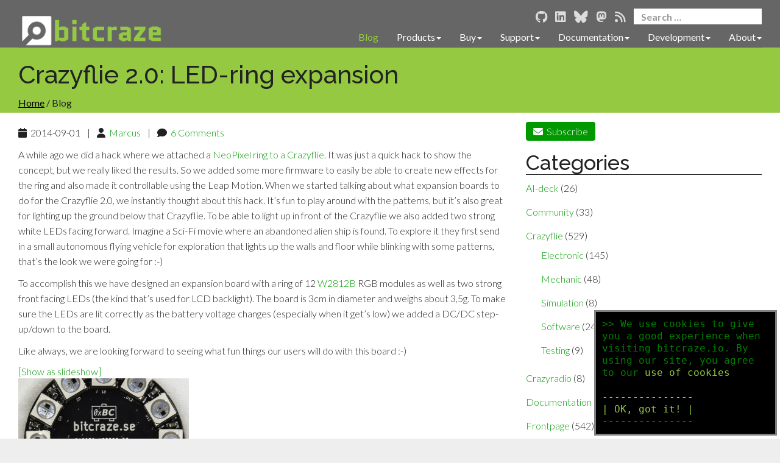

--- FILE ---
content_type: text/html; charset=UTF-8
request_url: https://www.bitcraze.io/2014/09/crazyflie-2-0-led-ring-expansion/
body_size: 12675
content:
<!DOCTYPE html>
<html lang="en">
    <head>
    <meta http-equiv="Content-Type" content="text/html; charset=utf-8"/>
    <meta name="viewport" content="width=device-width, initial-scale=1">
    
    <link rel="alternate" type="application/rss+xml" title="Bitcraze » Feed" href="/feed/" data-proofer-ignore>
    <link rel="alternate" type="application/rss+xml" title="Bitcraze » Comments Feed" href="/comments/feed/" data-proofer-ignore>
    <!-- Load KaTeX CSS. Note this must match the version of katex in the docker-web-builder -->
    <link rel="stylesheet" href="https://cdnjs.cloudflare.com/ajax/libs/KaTeX/0.13.3/katex.min.css" type='text/css' media='all'>
    <link rel='stylesheet' href='/css/kraken.css?t=20260114-090400' type='text/css' media='all' />
    <link rel='stylesheet' href='https://fonts.googleapis.com/css?family=Lato:300,400,700|Raleway:400,300,500,600,700|Droid Sans:300,400,700;' type='text/css' media='screen' />
    <link rel="stylesheet" href="https://cdnjs.cloudflare.com/ajax/libs/font-awesome/6.5.2/css/all.min.css">

    <script src="https://code.jquery.com/jquery-2.1.4.min.js"></script>
    <script type='text/javascript' src='/js/jquery.smooth-scroll.min.js'></script>

    <script type='text/javascript' src='/js/cookiepopup.js?t=20260114-090400'></script>
    <script type='text/javascript' src='/js/kraken.js?t=20260114-090400'></script>
    <script>
        window.addEventListener("DOMContentLoaded", function(){
            cookiepopup.start();
        });
    </script>

    <script type='text/javascript' src='/javascripts/bootstrap.min.js'></script>
    <meta name='robots' content='max-image-preview:large' />
<link rel="alternate" type="application/rss+xml" title="Bitcraze &raquo; Crazyflie 2.0: LED-ring expansion Comments Feed" href="https://www.bitcraze.io/2014/09/crazyflie-2-0-led-ring-expansion/feed/" />
<script type="text/javascript">
/* <![CDATA[ */
window._wpemojiSettings = {"baseUrl":"https:\/\/s.w.org\/images\/core\/emoji\/14.0.0\/72x72\/","ext":".png","svgUrl":"https:\/\/s.w.org\/images\/core\/emoji\/14.0.0\/svg\/","svgExt":".svg","source":{"concatemoji":"https:\/\/www.bitcraze.io\/wp\/wp-includes\/js\/wp-emoji-release.min.js?ver=6.4.3"}};
/*! This file is auto-generated */
!function(i,n){var o,s,e;function c(e){try{var t={supportTests:e,timestamp:(new Date).valueOf()};sessionStorage.setItem(o,JSON.stringify(t))}catch(e){}}function p(e,t,n){e.clearRect(0,0,e.canvas.width,e.canvas.height),e.fillText(t,0,0);var t=new Uint32Array(e.getImageData(0,0,e.canvas.width,e.canvas.height).data),r=(e.clearRect(0,0,e.canvas.width,e.canvas.height),e.fillText(n,0,0),new Uint32Array(e.getImageData(0,0,e.canvas.width,e.canvas.height).data));return t.every(function(e,t){return e===r[t]})}function u(e,t,n){switch(t){case"flag":return n(e,"\ud83c\udff3\ufe0f\u200d\u26a7\ufe0f","\ud83c\udff3\ufe0f\u200b\u26a7\ufe0f")?!1:!n(e,"\ud83c\uddfa\ud83c\uddf3","\ud83c\uddfa\u200b\ud83c\uddf3")&&!n(e,"\ud83c\udff4\udb40\udc67\udb40\udc62\udb40\udc65\udb40\udc6e\udb40\udc67\udb40\udc7f","\ud83c\udff4\u200b\udb40\udc67\u200b\udb40\udc62\u200b\udb40\udc65\u200b\udb40\udc6e\u200b\udb40\udc67\u200b\udb40\udc7f");case"emoji":return!n(e,"\ud83e\udef1\ud83c\udffb\u200d\ud83e\udef2\ud83c\udfff","\ud83e\udef1\ud83c\udffb\u200b\ud83e\udef2\ud83c\udfff")}return!1}function f(e,t,n){var r="undefined"!=typeof WorkerGlobalScope&&self instanceof WorkerGlobalScope?new OffscreenCanvas(300,150):i.createElement("canvas"),a=r.getContext("2d",{willReadFrequently:!0}),o=(a.textBaseline="top",a.font="600 32px Arial",{});return e.forEach(function(e){o[e]=t(a,e,n)}),o}function t(e){var t=i.createElement("script");t.src=e,t.defer=!0,i.head.appendChild(t)}"undefined"!=typeof Promise&&(o="wpEmojiSettingsSupports",s=["flag","emoji"],n.supports={everything:!0,everythingExceptFlag:!0},e=new Promise(function(e){i.addEventListener("DOMContentLoaded",e,{once:!0})}),new Promise(function(t){var n=function(){try{var e=JSON.parse(sessionStorage.getItem(o));if("object"==typeof e&&"number"==typeof e.timestamp&&(new Date).valueOf()<e.timestamp+604800&&"object"==typeof e.supportTests)return e.supportTests}catch(e){}return null}();if(!n){if("undefined"!=typeof Worker&&"undefined"!=typeof OffscreenCanvas&&"undefined"!=typeof URL&&URL.createObjectURL&&"undefined"!=typeof Blob)try{var e="postMessage("+f.toString()+"("+[JSON.stringify(s),u.toString(),p.toString()].join(",")+"));",r=new Blob([e],{type:"text/javascript"}),a=new Worker(URL.createObjectURL(r),{name:"wpTestEmojiSupports"});return void(a.onmessage=function(e){c(n=e.data),a.terminate(),t(n)})}catch(e){}c(n=f(s,u,p))}t(n)}).then(function(e){for(var t in e)n.supports[t]=e[t],n.supports.everything=n.supports.everything&&n.supports[t],"flag"!==t&&(n.supports.everythingExceptFlag=n.supports.everythingExceptFlag&&n.supports[t]);n.supports.everythingExceptFlag=n.supports.everythingExceptFlag&&!n.supports.flag,n.DOMReady=!1,n.readyCallback=function(){n.DOMReady=!0}}).then(function(){return e}).then(function(){var e;n.supports.everything||(n.readyCallback(),(e=n.source||{}).concatemoji?t(e.concatemoji):e.wpemoji&&e.twemoji&&(t(e.twemoji),t(e.wpemoji)))}))}((window,document),window._wpemojiSettings);
/* ]]> */
</script>
<style id='wp-emoji-styles-inline-css' type='text/css'>

	img.wp-smiley, img.emoji {
		display: inline !important;
		border: none !important;
		box-shadow: none !important;
		height: 1em !important;
		width: 1em !important;
		margin: 0 0.07em !important;
		vertical-align: -0.1em !important;
		background: none !important;
		padding: 0 !important;
	}
</style>
<link rel='stylesheet' id='wp-block-library-css' href='https://www.bitcraze.io/wp/wp-includes/css/dist/block-library/style.min.css?ver=6.4.3' type='text/css' media='all' />
<style id='classic-theme-styles-inline-css' type='text/css'>
/*! This file is auto-generated */
.wp-block-button__link{color:#fff;background-color:#32373c;border-radius:9999px;box-shadow:none;text-decoration:none;padding:calc(.667em + 2px) calc(1.333em + 2px);font-size:1.125em}.wp-block-file__button{background:#32373c;color:#fff;text-decoration:none}
</style>
<style id='global-styles-inline-css' type='text/css'>
body{--wp--preset--color--black: #000000;--wp--preset--color--cyan-bluish-gray: #abb8c3;--wp--preset--color--white: #ffffff;--wp--preset--color--pale-pink: #f78da7;--wp--preset--color--vivid-red: #cf2e2e;--wp--preset--color--luminous-vivid-orange: #ff6900;--wp--preset--color--luminous-vivid-amber: #fcb900;--wp--preset--color--light-green-cyan: #7bdcb5;--wp--preset--color--vivid-green-cyan: #00d084;--wp--preset--color--pale-cyan-blue: #8ed1fc;--wp--preset--color--vivid-cyan-blue: #0693e3;--wp--preset--color--vivid-purple: #9b51e0;--wp--preset--gradient--vivid-cyan-blue-to-vivid-purple: linear-gradient(135deg,rgba(6,147,227,1) 0%,rgb(155,81,224) 100%);--wp--preset--gradient--light-green-cyan-to-vivid-green-cyan: linear-gradient(135deg,rgb(122,220,180) 0%,rgb(0,208,130) 100%);--wp--preset--gradient--luminous-vivid-amber-to-luminous-vivid-orange: linear-gradient(135deg,rgba(252,185,0,1) 0%,rgba(255,105,0,1) 100%);--wp--preset--gradient--luminous-vivid-orange-to-vivid-red: linear-gradient(135deg,rgba(255,105,0,1) 0%,rgb(207,46,46) 100%);--wp--preset--gradient--very-light-gray-to-cyan-bluish-gray: linear-gradient(135deg,rgb(238,238,238) 0%,rgb(169,184,195) 100%);--wp--preset--gradient--cool-to-warm-spectrum: linear-gradient(135deg,rgb(74,234,220) 0%,rgb(151,120,209) 20%,rgb(207,42,186) 40%,rgb(238,44,130) 60%,rgb(251,105,98) 80%,rgb(254,248,76) 100%);--wp--preset--gradient--blush-light-purple: linear-gradient(135deg,rgb(255,206,236) 0%,rgb(152,150,240) 100%);--wp--preset--gradient--blush-bordeaux: linear-gradient(135deg,rgb(254,205,165) 0%,rgb(254,45,45) 50%,rgb(107,0,62) 100%);--wp--preset--gradient--luminous-dusk: linear-gradient(135deg,rgb(255,203,112) 0%,rgb(199,81,192) 50%,rgb(65,88,208) 100%);--wp--preset--gradient--pale-ocean: linear-gradient(135deg,rgb(255,245,203) 0%,rgb(182,227,212) 50%,rgb(51,167,181) 100%);--wp--preset--gradient--electric-grass: linear-gradient(135deg,rgb(202,248,128) 0%,rgb(113,206,126) 100%);--wp--preset--gradient--midnight: linear-gradient(135deg,rgb(2,3,129) 0%,rgb(40,116,252) 100%);--wp--preset--font-size--small: 13px;--wp--preset--font-size--medium: 20px;--wp--preset--font-size--large: 36px;--wp--preset--font-size--x-large: 42px;--wp--preset--spacing--20: 0.44rem;--wp--preset--spacing--30: 0.67rem;--wp--preset--spacing--40: 1rem;--wp--preset--spacing--50: 1.5rem;--wp--preset--spacing--60: 2.25rem;--wp--preset--spacing--70: 3.38rem;--wp--preset--spacing--80: 5.06rem;--wp--preset--shadow--natural: 6px 6px 9px rgba(0, 0, 0, 0.2);--wp--preset--shadow--deep: 12px 12px 50px rgba(0, 0, 0, 0.4);--wp--preset--shadow--sharp: 6px 6px 0px rgba(0, 0, 0, 0.2);--wp--preset--shadow--outlined: 6px 6px 0px -3px rgba(255, 255, 255, 1), 6px 6px rgba(0, 0, 0, 1);--wp--preset--shadow--crisp: 6px 6px 0px rgba(0, 0, 0, 1);}:where(.is-layout-flex){gap: 0.5em;}:where(.is-layout-grid){gap: 0.5em;}body .is-layout-flow > .alignleft{float: left;margin-inline-start: 0;margin-inline-end: 2em;}body .is-layout-flow > .alignright{float: right;margin-inline-start: 2em;margin-inline-end: 0;}body .is-layout-flow > .aligncenter{margin-left: auto !important;margin-right: auto !important;}body .is-layout-constrained > .alignleft{float: left;margin-inline-start: 0;margin-inline-end: 2em;}body .is-layout-constrained > .alignright{float: right;margin-inline-start: 2em;margin-inline-end: 0;}body .is-layout-constrained > .aligncenter{margin-left: auto !important;margin-right: auto !important;}body .is-layout-constrained > :where(:not(.alignleft):not(.alignright):not(.alignfull)){max-width: var(--wp--style--global--content-size);margin-left: auto !important;margin-right: auto !important;}body .is-layout-constrained > .alignwide{max-width: var(--wp--style--global--wide-size);}body .is-layout-flex{display: flex;}body .is-layout-flex{flex-wrap: wrap;align-items: center;}body .is-layout-flex > *{margin: 0;}body .is-layout-grid{display: grid;}body .is-layout-grid > *{margin: 0;}:where(.wp-block-columns.is-layout-flex){gap: 2em;}:where(.wp-block-columns.is-layout-grid){gap: 2em;}:where(.wp-block-post-template.is-layout-flex){gap: 1.25em;}:where(.wp-block-post-template.is-layout-grid){gap: 1.25em;}.has-black-color{color: var(--wp--preset--color--black) !important;}.has-cyan-bluish-gray-color{color: var(--wp--preset--color--cyan-bluish-gray) !important;}.has-white-color{color: var(--wp--preset--color--white) !important;}.has-pale-pink-color{color: var(--wp--preset--color--pale-pink) !important;}.has-vivid-red-color{color: var(--wp--preset--color--vivid-red) !important;}.has-luminous-vivid-orange-color{color: var(--wp--preset--color--luminous-vivid-orange) !important;}.has-luminous-vivid-amber-color{color: var(--wp--preset--color--luminous-vivid-amber) !important;}.has-light-green-cyan-color{color: var(--wp--preset--color--light-green-cyan) !important;}.has-vivid-green-cyan-color{color: var(--wp--preset--color--vivid-green-cyan) !important;}.has-pale-cyan-blue-color{color: var(--wp--preset--color--pale-cyan-blue) !important;}.has-vivid-cyan-blue-color{color: var(--wp--preset--color--vivid-cyan-blue) !important;}.has-vivid-purple-color{color: var(--wp--preset--color--vivid-purple) !important;}.has-black-background-color{background-color: var(--wp--preset--color--black) !important;}.has-cyan-bluish-gray-background-color{background-color: var(--wp--preset--color--cyan-bluish-gray) !important;}.has-white-background-color{background-color: var(--wp--preset--color--white) !important;}.has-pale-pink-background-color{background-color: var(--wp--preset--color--pale-pink) !important;}.has-vivid-red-background-color{background-color: var(--wp--preset--color--vivid-red) !important;}.has-luminous-vivid-orange-background-color{background-color: var(--wp--preset--color--luminous-vivid-orange) !important;}.has-luminous-vivid-amber-background-color{background-color: var(--wp--preset--color--luminous-vivid-amber) !important;}.has-light-green-cyan-background-color{background-color: var(--wp--preset--color--light-green-cyan) !important;}.has-vivid-green-cyan-background-color{background-color: var(--wp--preset--color--vivid-green-cyan) !important;}.has-pale-cyan-blue-background-color{background-color: var(--wp--preset--color--pale-cyan-blue) !important;}.has-vivid-cyan-blue-background-color{background-color: var(--wp--preset--color--vivid-cyan-blue) !important;}.has-vivid-purple-background-color{background-color: var(--wp--preset--color--vivid-purple) !important;}.has-black-border-color{border-color: var(--wp--preset--color--black) !important;}.has-cyan-bluish-gray-border-color{border-color: var(--wp--preset--color--cyan-bluish-gray) !important;}.has-white-border-color{border-color: var(--wp--preset--color--white) !important;}.has-pale-pink-border-color{border-color: var(--wp--preset--color--pale-pink) !important;}.has-vivid-red-border-color{border-color: var(--wp--preset--color--vivid-red) !important;}.has-luminous-vivid-orange-border-color{border-color: var(--wp--preset--color--luminous-vivid-orange) !important;}.has-luminous-vivid-amber-border-color{border-color: var(--wp--preset--color--luminous-vivid-amber) !important;}.has-light-green-cyan-border-color{border-color: var(--wp--preset--color--light-green-cyan) !important;}.has-vivid-green-cyan-border-color{border-color: var(--wp--preset--color--vivid-green-cyan) !important;}.has-pale-cyan-blue-border-color{border-color: var(--wp--preset--color--pale-cyan-blue) !important;}.has-vivid-cyan-blue-border-color{border-color: var(--wp--preset--color--vivid-cyan-blue) !important;}.has-vivid-purple-border-color{border-color: var(--wp--preset--color--vivid-purple) !important;}.has-vivid-cyan-blue-to-vivid-purple-gradient-background{background: var(--wp--preset--gradient--vivid-cyan-blue-to-vivid-purple) !important;}.has-light-green-cyan-to-vivid-green-cyan-gradient-background{background: var(--wp--preset--gradient--light-green-cyan-to-vivid-green-cyan) !important;}.has-luminous-vivid-amber-to-luminous-vivid-orange-gradient-background{background: var(--wp--preset--gradient--luminous-vivid-amber-to-luminous-vivid-orange) !important;}.has-luminous-vivid-orange-to-vivid-red-gradient-background{background: var(--wp--preset--gradient--luminous-vivid-orange-to-vivid-red) !important;}.has-very-light-gray-to-cyan-bluish-gray-gradient-background{background: var(--wp--preset--gradient--very-light-gray-to-cyan-bluish-gray) !important;}.has-cool-to-warm-spectrum-gradient-background{background: var(--wp--preset--gradient--cool-to-warm-spectrum) !important;}.has-blush-light-purple-gradient-background{background: var(--wp--preset--gradient--blush-light-purple) !important;}.has-blush-bordeaux-gradient-background{background: var(--wp--preset--gradient--blush-bordeaux) !important;}.has-luminous-dusk-gradient-background{background: var(--wp--preset--gradient--luminous-dusk) !important;}.has-pale-ocean-gradient-background{background: var(--wp--preset--gradient--pale-ocean) !important;}.has-electric-grass-gradient-background{background: var(--wp--preset--gradient--electric-grass) !important;}.has-midnight-gradient-background{background: var(--wp--preset--gradient--midnight) !important;}.has-small-font-size{font-size: var(--wp--preset--font-size--small) !important;}.has-medium-font-size{font-size: var(--wp--preset--font-size--medium) !important;}.has-large-font-size{font-size: var(--wp--preset--font-size--large) !important;}.has-x-large-font-size{font-size: var(--wp--preset--font-size--x-large) !important;}
.wp-block-navigation a:where(:not(.wp-element-button)){color: inherit;}
:where(.wp-block-post-template.is-layout-flex){gap: 1.25em;}:where(.wp-block-post-template.is-layout-grid){gap: 1.25em;}
:where(.wp-block-columns.is-layout-flex){gap: 2em;}:where(.wp-block-columns.is-layout-grid){gap: 2em;}
.wp-block-pullquote{font-size: 1.5em;line-height: 1.6;}
</style>
<link rel='stylesheet' id='wp-polls-css' href='https://www.bitcraze.io/wp-content/plugins/wp-polls/polls-css.css?ver=2.77.2' type='text/css' media='all' />
<style id='wp-polls-inline-css' type='text/css'>
.wp-polls .pollbar {
	margin: 1px;
	font-size: 6px;
	line-height: 8px;
	height: 8px;
	background-image: url('https://www.bitcraze.io/wp-content/plugins/wp-polls/images/default/pollbg.gif');
	border: 1px solid #c8c8c8;
}

</style>
<link rel='stylesheet' id='banner-css-css' href='https://www.bitcraze.io/wp-content/themes/kraken/banner.css?ver=6.4.3' type='text/css' media='all' />
<link rel="https://api.w.org/" href="https://www.bitcraze.io/wp-json/" /><link rel="alternate" type="application/json" href="https://www.bitcraze.io/wp-json/wp/v2/posts/3050" /><link rel="EditURI" type="application/rsd+xml" title="RSD" href="https://www.bitcraze.io/wp/xmlrpc.php?rsd" />
<meta name="generator" content="WordPress 6.4.3" />
<link rel="canonical" href="https://www.bitcraze.io/2014/09/crazyflie-2-0-led-ring-expansion/" />
<link rel='shortlink' href='https://www.bitcraze.io/?p=3050' />
<link rel="alternate" type="application/json+oembed" href="https://www.bitcraze.io/wp-json/oembed/1.0/embed?url=https%3A%2F%2Fwww.bitcraze.io%2F2014%2F09%2Fcrazyflie-2-0-led-ring-expansion%2F" />
<link rel="alternate" type="text/xml+oembed" href="https://www.bitcraze.io/wp-json/oembed/1.0/embed?url=https%3A%2F%2Fwww.bitcraze.io%2F2014%2F09%2Fcrazyflie-2-0-led-ring-expansion%2F&#038;format=xml" />
<link rel="icon" href="https://www.bitcraze.io/wp-content/uploads/2020/05/cropped-logo-icon-for-large-sizes_512-32x32.png" sizes="32x32" />
<link rel="icon" href="https://www.bitcraze.io/wp-content/uploads/2020/05/cropped-logo-icon-for-large-sizes_512-192x192.png" sizes="192x192" />
<link rel="apple-touch-icon" href="https://www.bitcraze.io/wp-content/uploads/2020/05/cropped-logo-icon-for-large-sizes_512-180x180.png" />
<meta name="msapplication-TileImage" content="https://www.bitcraze.io/wp-content/uploads/2020/05/cropped-logo-icon-for-large-sizes_512-270x270.png" />
<title>Crazyflie 2.0: LED-ring expansion | Bitcraze</title><!-- inject wp header title end -->
</head>

    <body class="page">
        <!-- Google Tag Manager -->
<noscript><iframe src="https://www.googletagmanager.com/ns.html?id=GTM-5545JK"
height="0" width="0" style="display:none;visibility:hidden"></iframe></noscript>
<script>(function(w,d,s,l,i){w[l]=w[l]||[];w[l].push({'gtm.start':
  new Date().getTime(),event:'gtm.js'});var f=d.getElementsByTagName(s)[0],
  j=d.createElement(s),dl=l!='dataLayer'?'&l='+l:'';j.async=true;j.src=
  'https://www.googletagmanager.com/gtm.js?id='+i+dl;f.parentNode.insertBefore(j,f);
  })(window,document,'script','dataLayer','GTM-5545JK');</script>
<!-- End Google Tag Manager -->


        <div id="page" class="hfeed site">
            <div class="container-fluid navigation-fluid">
    <div class="row">
        <div class="col-md-12">
            <nav id="site-navigation" class="main-navigation"
                 role="navigation">
                <div class="navbar navbar-default navbar-static-top">
                    <div class="navbar-brand">
                        <a href="/" rel="home"> <img
                                src="/images/nav/navLogo.png"
                                alt="Bitcraze logo"
                                title="Bitcraze"/></a></div>

                    <div class="navbar-right navbar-menu-section">
                        <div class="navbar-social-search">
                            <div class="social-bar">
                                <a href="https://github.com/bitcraze"><i
                                    class="fa-brands fa-github"></i></a>
                                <a href="https://www.linkedin.com/company/bitcraze-ab/"><i
                                    class="fa-brands fa-linkedin"></i></a>
                                <a href="https://bsky.app/profile/bitcraze.io"><i
                                    class="fa-brands fa-bluesky"></i></a>
                                <a rel="me" href="https://fosstodon.org/@bitcraze"><i
                                    class="fa-brands fa-mastodon"></i></a>
                                <a href="/feed/" data-proofer-ignore><i
                                        class="fa-solid fa-rss"></i></a>
                            </div>
                            <form role="search" method="get"
                                  class="search-form form-inline"
                                  action="/">
                                <div class="form-group">
                                    <label>
                                        <span class="screen-reader-text sr-only">Search for:</span>
                                        <i class="fa-solid fa-magnifying-glass"></i>
                                        <input type="search"
                                               class="search-field form-control"
                                               placeholder="Search &hellip;"
                                               value="" name="s">
                                    </label>
                                    <input type="submit"
                                           class="search-submit btn btn-primary"
                                           value="Search">
                                </div>
                            </form>
                        </div>

                        <button type="button" class="navbar-toggle"
                                data-toggle="collapse"
                                data-target=".navbar-collapse">
                            <span class="icon-bar"></span>
                            <span class="icon-bar"></span>
                            <span class="icon-bar"></span>
                        </button>

                        <div class="navbar-collapse collapse">
    <ul id="menu-newmenuqnd" class="nav navbar-nav">
        
            

            

            <li class="menu-item active">
                
                    
                <a title="Blog" href="/blog/">Blog</a>
                
            </li>
        
            

            

            <li class="menu-item ">
                
                <a title="Products" href="#"
                   data-target="#" data-toggle="dropdown"
                   class="dropdown-toggle">Products<span class="caret"></span></a>
                    

<ul class="dropdown-menu">

  
  
  

  

  
  <li class="menu-item ">
    <a title="Crazyflie 2.1+"
       href="/products/crazyflie-2-1-plus/">Crazyflie 2.1+</a>
  </li>
  

  
  
  

  

  
  <li class="menu-item ">
    <a title="Crazyflie 2.1 Brushless"
       href="/products/crazyflie-2-1-brushless/">Crazyflie 2.1 Brushless</a>
  </li>
  

  
  
  

  

  
  <li class="menu-item ">
    <a title="Crazyflie Bolt 1.1"
       href="/products/crazyflie-bolt-1-1/">Crazyflie Bolt 1.1</a>
  </li>
  

  
  
  

  

  
  <li class="menu-item ">
    <a title="Crazyradio PA"
       href="/products/crazyradio-pa/">Crazyradio PA</a>
  </li>
  

  
  
  

  

  
  <li class="menu-item ">
    <a title="Crazyradio 2.0"
       href="/products/crazyradio-2-0/">Crazyradio 2.0</a>
  </li>
  

  
  
  

  

  
  <li class="menu-item ">
    <a title="Debug adapter kit"
       href="/products/debug-adapter-kit/">Debug adapter kit</a>
  </li>
  

  
  
  

  

  
  <li class="menu-item ">
    <a title="Battery charger"
       href="/products/battery-chg-500mA/">Battery charger</a>
  </li>
  

  
  
  

  

  
  <li class="menu-item ">
    <a title="Propellers 47-17"
       href="/products/propellers-47-17/">Propellers 47-17</a>
  </li>
  

  
  
  

  

  
  <li class="menu-item"><hr></li>
  

  
  
  

  

  
  <li class="menu-item ">
    <a title="AI deck 1.1"
       href="/products/ai-deck/">AI deck 1.1</a>
  </li>
  

  
  
  

  

  
  <li class="menu-item ">
    <a title="Color LED Deck"
       href="/products/color-led-deck/">Color LED Deck</a>
  </li>
  

  
  
  

  

  
  <li class="menu-item ">
    <a title="LED-ring deck"
       href="/products/led-ring-deck/">LED-ring deck</a>
  </li>
  

  
  
  

  

  
  <li class="menu-item ">
    <a title="Qi 1.2 charger deck"
       href="/products/qi-1_2-charger-deck/">Qi 1.2 charger deck</a>
  </li>
  

  
  
  

  

  
  <li class="menu-item ">
    <a title="Buzzer deck"
       href="/products/buzzer-deck/">Buzzer deck</a>
  </li>
  

  
  
  

  

  
  <li class="menu-item ">
    <a title="BigQuad deck"
       href="/products/bigquad-deck/">BigQuad deck</a>
  </li>
  

  
  
  

  

  
  <li class="menu-item ">
    <a title="Micro SD card deck"
       href="/products/micro-sd-card-deck/">Micro SD card deck</a>
  </li>
  

  
  
  

  

  
  <li class="menu-item ">
    <a title="Prototyping deck"
       href="/products/prototyping-deck/">Prototyping deck</a>
  </li>
  

  
  
  

  

  
  <li class="menu-item ">
    <a title="Breakout deck"
       href="/products/breakout-deck/">Breakout deck</a>
  </li>
  

  
  
  

  

  
  <li class="menu-item ">
    <a title="Z-ranger deck v2"
       href="/products/z-ranger-deck-v2/">Z-ranger deck v2</a>
  </li>
  

  
  
  

  

  
  <li class="menu-item ">
    <a title="Flow deck v2"
       href="/products/flow-deck-v2/">Flow deck v2</a>
  </li>
  

  
  
  

  

  
  <li class="menu-item ">
    <a title="Multi-ranger deck"
       href="/products/multi-ranger-deck/">Multi-ranger deck</a>
  </li>
  

  
  
  

  

  
  <li class="menu-item ">
    <a title="Active marker deck"
       href="/products/active-marker-deck/">Active marker deck</a>
  </li>
  

  
  
  

  

  
  <li class="menu-item ">
    <a title="Motion capture marker deck"
       href="/products/motion-capture-marker-deck/">Motion capture marker deck</a>
  </li>
  

  
  
  

  

  
  <li class="menu-item"><hr></li>
  

  
  
  

  

  
  <li class="menu-item ">
    <a title="Positioning Systems Overview"
       href="/documentation/system/positioning/">Positioning Systems Overview</a>
  </li>
  

  
  
  

  

  
  <li class="menu-item ">
    <a title="Loco Positioning deck"
       href="/products/loco-positioning-deck/">Loco Positioning deck</a>
  </li>
  

  
  
  

  

  
  <li class="menu-item ">
    <a title="Loco Positioning node"
       href="/products/loco-positioning-node/">Loco Positioning node</a>
  </li>
  

  
  
  

  

  
  <li class="menu-item ">
    <a title="Lighthouse positioning deck"
       href="/products/lighthouse-positioning-deck/">Lighthouse positioning deck</a>
  </li>
  

  
  
  

  

  
  <li class="menu-item"><hr></li>
  

  
  
  

  

  
  <li class="menu-item ">
    <a title="Old products"
       href="/products/old-products/">Old products</a>
  </li>
  

</ul>

                
            </li>
        
            

            

            <li class="menu-item ">
                
                <a title="Buy" href="#"
                   data-target="#" data-toggle="dropdown"
                   class="dropdown-toggle">Buy<span class="caret"></span></a>
                    

<ul class="dropdown-menu">

  
  
  

  

  
  <li class="menu-item ">
    <a title="Buy online"
       href="https://store.bitcraze.io/">Buy online&nbsp;&nbsp;<i class="fa-solid fa-angle-right"></i></a>
  </li>
  

  
  
  

  

  
  <li class="menu-item ">
    <a title="Local retailers"
       href="/buy/local-retailers/">Local retailers</a>
  </li>
  

</ul>

                
            </li>
        
            

            

            <li class="menu-item ">
                
                <a title="Support" href="#"
                   data-target="#" data-toggle="dropdown"
                   class="dropdown-toggle">Support<span class="caret"></span></a>
                    

<ul class="dropdown-menu">

  
  
  

  

  
  <li class="menu-item ">
    <a title="Getting help"
       href="/support/getting-help/">Getting help</a>
  </li>
  

  
  
  

  

  
  <li class="menu-item ">
    <a title="Discussions"
       href="https://discussions.bitcraze.io">Discussions&nbsp;&nbsp;<i class="fa-solid fa-angle-right"></i></a>
  </li>
  

  
  
  

  

  
  <li class="menu-item ">
    <a title="Downloads & Install"
       href="/support/downloads/">Downloads & Install</a>
  </li>
  

  
  
  

  

  
  <li class="menu-item ">
    <a title="FAQ"
       href="/support/f-a-q/">FAQ</a>
  </li>
  

  
  
  

  

  
  <li class="menu-item ">
    <a title="Troubleshooting"
       href="/support/troubleshooting/">Troubleshooting</a>
  </li>
  

</ul>

                
            </li>
        
            

            

            <li class="menu-item ">
                
                <a title="Documentation" href="#"
                   data-target="#" data-toggle="dropdown"
                   class="dropdown-toggle">Documentation<span class="caret"></span></a>
                    

<ul class="dropdown-menu">

  
  
  

  

  
  <li class="menu-item ">
    <a title="Start here"
       href="/documentation/start/">Start here</a>
  </li>
  

  
  
  

  

  
  <li class="menu-item ">
    <a title="Tutorials"
       href="/documentation/tutorials/">Tutorials</a>
  </li>
  

  
  
  

  

  
  <li class="menu-item ">
    <a title="System overview"
       href="/documentation/system/">System overview</a>
  </li>
  

  
  
  

  

  
  <li class="menu-item ">
    <a title="Repository overview"
       href="/documentation/repository/">Repository overview</a>
  </li>
  

  
  
  

  

  
  <li class="menu-item ">
    <a title="Developer meetings"
       href="/documentation/meetings/">Developer meetings</a>
  </li>
  

  
  
  

  

  
  <li class="menu-item ">
    <a title="Video gallery"
       href="/documentation/video-gallery/">Video gallery</a>
  </li>
  

</ul>

                
            </li>
        
            

            

            <li class="menu-item ">
                
                <a title="Development" href="#"
                   data-target="#" data-toggle="dropdown"
                   class="dropdown-toggle">Development<span class="caret"></span></a>
                    

<ul class="dropdown-menu">

  
  
  

  

  
  <li class="menu-item ">
    <a title="Development overview"
       href="/development/development-overview/">Development overview</a>
  </li>
  

  
  
  

  

  
  <li class="menu-item ">
    <a title="Contribute"
       href="/development/contribute/">Contribute</a>
  </li>
  

  
  
  

  

  
  <li class="menu-item ">
    <a title="GitHub"
       href="https://github.com/bitcraze">GitHub&nbsp;&nbsp;<i class="fa-solid fa-angle-right"></i></a>
  </li>
  

  
  
  

  

  
  <li class="menu-item ">
    <a title="Discussions"
       href="https://discussions.bitcraze.io">Discussions&nbsp;&nbsp;<i class="fa-solid fa-angle-right"></i></a>
  </li>
  

  
  
  

  

  
  <li class="menu-item ">
    <a title="Early access"
       href="/development/early-access/">Early access</a>
  </li>
  

  
  
  

  

  
  <li class="menu-item ">
    <a title="External projects"
       href="/development/external-projects/">External projects</a>
  </li>
  

</ul>

                
            </li>
        
            

            

            <li class="menu-item ">
                
                <a title="About" href="#"
                   data-target="#" data-toggle="dropdown"
                   class="dropdown-toggle">About<span class="caret"></span></a>
                    

<ul class="dropdown-menu">

  
  
  

  

  
  <li class="menu-item ">
    <a title="Bitcraze"
       href="/about/bitcraze/">Bitcraze</a>
  </li>
  

  
  
  

  

  
  <li class="menu-item ">
    <a title="Team"
       href="/about/team/">Team</a>
  </li>
  

  
  
  

  

  
  <li class="menu-item ">
    <a title="Press"
       href="/about/press/">Press</a>
  </li>
  

  
  
  

  

  
  <li class="menu-item ">
    <a title="Product cycle"
       href="/about/product-cycle/">Product cycle</a>
  </li>
  

  
  
  

  

  
  <li class="menu-item ">
    <a title="Thesis"
       href="/about/thesis/">Thesis</a>
  </li>
  

  
  
  

  

  
  <li class="menu-item ">
    <a title="Jobs"
       href="/about/jobs/">Jobs</a>
  </li>
  

  
  
  

  

  
  <li class="menu-item ">
    <a title="Contact"
       href="/about/contact/">Contact</a>
  </li>
  

  
  
  

  

  
  <li class="menu-item ">
    <a title="Feedback"
       href="/about/feedback/">Feedback</a>
  </li>
  

  
  
  

  

  
  <li class="menu-item ">
    <a title="Events"
       href="/about/events/">Events</a>
  </li>
  

  
  
  

  

  
  <li class="menu-item ">
    <a title="Credits"
       href="/about/credits/">Credits</a>
  </li>
  

</ul>

                
            </li>
        
    </ul>
</div>

                    </div>
                </div>
            </nav>
        </div>
    </div>
</div>

            <div id="pagetop"></div>
            <div class="container-fluid content-header-fluid">
    <header class="row content-header">
        <div class="col-md-12">
            <!-- inject wp title begin -->
            <h1 class="page-title">Crazyflie 2.0: LED-ring expansion</h1>
            <!-- inject wp title end -->
        </div>
    </header>
    <div class="row">
        <div class="col-md-12 breadcrumbs">
            <span id="breadcrumbs"><a href="/">Home</a>

    
    

    
        / Blog
      
    
</span>

        </div>
    </div>
</div>

<div class="container-fluid">
    <section id="primary" class="row content-area image-attachment">
        <div class="col-md-8">
            
<article id="post-3050" class="post-3050 post type-post status-publish format-standard hentry category-crazyflie category-cf-electronic">

			
<header class="entry-header">
	<div class="entry-meta">
	
		
        <p><span class="posted-on"><span class="fa fa-calendar"></span>&nbsp;
    2014-09-01    </span>

          &nbsp;|&nbsp;<span class="by-line">
      <span class="fa fa-user"></span>&nbsp;
      <span class="author vcard">
        <a href="https://www.bitcraze.io/author/macke/" title="Posts by Marcus" rel="author">Marcus</a>      </span>
      </span>
    
					 &nbsp;|&nbsp;<span class="comments-link">
			 <span class="fa fa-comment"></span>&nbsp;
			 <a href="https://www.bitcraze.io/2014/09/crazyflie-2-0-led-ring-expansion/#comments">6 Comments</a>			 </span>
		
		</p>
	</div><!-- .entry-meta -->
</header><!-- .entry-header -->
		
	<div class="entry-content">
		<p>A while ago we did a hack where we attached a <a title="Crazyflie and NeoPixel ring continued" href="https://www.bitcraze.io/2014/05/crazyflie-and-neopixel-ring-continued/">NeoPixel ring to a Crazyflie</a>. It was just a quick hack to show the concept, but we really liked the results. So we added some more firmware to easily be able to create new effects for the ring and also made it controllable using the Leap Motion. When we started talking about what expansion boards to do for the Crazyflie 2.0, we instantly thought about this hack. It&#8217;s fun to play around with the patterns, but it&#8217;s also great for lighting up the ground below that Crazyflie. To be able to light up in front of the Crazyflie we also added two strong white LEDs facing forward. Imagine a Sci-Fi movie where an abandoned alien ship is found. To explore it they first send in a small autonomous flying vehicle for exploration that lights up the walls and floor while blinking with some patterns, that&#8217;s the look we were going for :-)</p>
<p>To accomplish this we have designed an expansion board with a ring of 12 <a title="W2812B datasheeet" href="http://www.seeedstudio.com/document/pdf/WS2812B%20Datasheet.pdf">W2812B</a> RGB modules as well as two strong front facing LEDs (the kind that&#8217;s used for LCD backlight). The board is 3cm in diameter and weighs about 3,5g. To make sure the LEDs are lit correctly as the battery voltage changes (especially when it get&#8217;s low) we added a DC/DC step-up/down to the board.</p>
<p>Like always, we are looking forward to seeing what fun things our users will do with this board :-)</p>
<p><!-- index.php -->
<div
	class="ngg-galleryoverview ngg-ajax-pagination-none"
	id="ngg-gallery-3064-1">

    	<div class="slideshowlink">
        <a href='https://www.bitcraze.io/2014/09/crazyflie-2-0-led-ring-expansion/nggallery/slideshow'>[Show as slideshow]</a>
		
	</div>
			<!-- Thumbnails -->
				<div id="ngg-image-0" class="ngg-gallery-thumbnail-box" >
				        <div class="ngg-gallery-thumbnail">
            <a href="https://www.bitcraze.io/wp-content/gallery/led-ring-prototype/ledring_small.jpg"
               title="Crazyflie 2.0 LED-ring expansion prototype"
               data-src="https://www.bitcraze.io/wp-content/gallery/led-ring-prototype/ledring_small.jpg"
               data-thumbnail="https://www.bitcraze.io/wp-content/gallery/led-ring-prototype/thumbs/thumbs_ledring_small.jpg"
               data-image-id="70"
               data-title="Crazyflie 2.0 LED-ring expansion prototype"
               data-description="Crazyflie 2.0 LED-ring expansion prototype"
               data-image-slug="ledring_small"
               class="shutterset_3064">
                <img
                    title="Crazyflie 2.0 LED-ring expansion prototype"
                    alt="Crazyflie 2.0 LED-ring expansion prototype"
                    src="https://www.bitcraze.io/wp-content/gallery/led-ring-prototype/thumbs/thumbs_ledring_small.jpg"
                    width="280"
                    height="210"
                    style="max-width:100%;"
                />
            </a>
        </div>
							</div> 
			
        
				<div id="ngg-image-1" class="ngg-gallery-thumbnail-box" >
				        <div class="ngg-gallery-thumbnail">
            <a href="https://www.bitcraze.io/wp-content/gallery/led-ring-prototype/ledmount_small.jpg"
               title="Crazyflie 2.0 LED-ring expansion prototype"
               data-src="https://www.bitcraze.io/wp-content/gallery/led-ring-prototype/ledmount_small.jpg"
               data-thumbnail="https://www.bitcraze.io/wp-content/gallery/led-ring-prototype/thumbs/thumbs_ledmount_small.jpg"
               data-image-id="71"
               data-title="Crazyflie 2.0 LED-ring expansion prototype"
               data-description="Crazyflie 2.0 LED-ring expansion prototype"
               data-image-slug="ledmount_small"
               class="shutterset_3064">
                <img
                    title="Crazyflie 2.0 LED-ring expansion prototype"
                    alt="Crazyflie 2.0 LED-ring expansion prototype"
                    src="https://www.bitcraze.io/wp-content/gallery/led-ring-prototype/thumbs/thumbs_ledmount_small.jpg"
                    width="280"
                    height="210"
                    style="max-width:100%;"
                />
            </a>
        </div>
							</div> 
			
        
				<div id="ngg-image-2" class="ngg-gallery-thumbnail-box" >
				        <div class="ngg-gallery-thumbnail">
            <a href="https://www.bitcraze.io/wp-content/gallery/led-ring-prototype/ledring_dark.jpg"
               title="Crazyflie 2.0 LED-ring expansion prototype"
               data-src="https://www.bitcraze.io/wp-content/gallery/led-ring-prototype/ledring_dark.jpg"
               data-thumbnail="https://www.bitcraze.io/wp-content/gallery/led-ring-prototype/thumbs/thumbs_ledring_dark.jpg"
               data-image-id="72"
               data-title="Crazyflie 2.0 LED-ring expansion prototype"
               data-description="Crazyflie 2.0 LED-ring expansion prototype"
               data-image-slug="ledring_dark"
               class="shutterset_3064">
                <img
                    title="Crazyflie 2.0 LED-ring expansion prototype"
                    alt="Crazyflie 2.0 LED-ring expansion prototype"
                    src="https://www.bitcraze.io/wp-content/gallery/led-ring-prototype/thumbs/thumbs_ledring_dark.jpg"
                    width="280"
                    height="210"
                    style="max-width:100%;"
                />
            </a>
        </div>
							</div> 
			
        
				<div id="ngg-image-3" class="ngg-gallery-thumbnail-box" >
				        <div class="ngg-gallery-thumbnail">
            <a href="https://www.bitcraze.io/wp-content/gallery/led-ring-prototype/ledring_1.jpg"
               title="Crazyflie 2.0 LED-ring expansion prototype"
               data-src="https://www.bitcraze.io/wp-content/gallery/led-ring-prototype/ledring_1.jpg"
               data-thumbnail="https://www.bitcraze.io/wp-content/gallery/led-ring-prototype/thumbs/thumbs_ledring_1.jpg"
               data-image-id="74"
               data-title="Crazyflie 2.0 LED-ring expansion prototype"
               data-description="Crazyflie 2.0 LED-ring expansion prototype"
               data-image-slug="ledring_1"
               class="shutterset_3064">
                <img
                    title="Crazyflie 2.0 LED-ring expansion prototype"
                    alt="Crazyflie 2.0 LED-ring expansion prototype"
                    src="https://www.bitcraze.io/wp-content/gallery/led-ring-prototype/thumbs/thumbs_ledring_1.jpg"
                    width="280"
                    height="210"
                    style="max-width:100%;"
                />
            </a>
        </div>
							</div> 
			
        
				<div id="ngg-image-4" class="ngg-gallery-thumbnail-box" >
				        <div class="ngg-gallery-thumbnail">
            <a href="https://www.bitcraze.io/wp-content/gallery/led-ring-prototype/led_dark_front.jpg"
               title="Crazyflie 2.0 LED-ring expansion prototype"
               data-src="https://www.bitcraze.io/wp-content/gallery/led-ring-prototype/led_dark_front.jpg"
               data-thumbnail="https://www.bitcraze.io/wp-content/gallery/led-ring-prototype/thumbs/thumbs_led_dark_front.jpg"
               data-image-id="73"
               data-title="Crazyflie 2.0 LED-ring expansion prototype"
               data-description="Crazyflie 2.0 LED-ring expansion prototype"
               data-image-slug="led_dark_front"
               class="shutterset_3064">
                <img
                    title="Crazyflie 2.0 LED-ring expansion prototype"
                    alt="Crazyflie 2.0 LED-ring expansion prototype"
                    src="https://www.bitcraze.io/wp-content/gallery/led-ring-prototype/thumbs/thumbs_led_dark_front.jpg"
                    width="280"
                    height="210"
                    style="max-width:100%;"
                />
            </a>
        </div>
							</div> 
			
        
				<div id="ngg-image-5" class="ngg-gallery-thumbnail-box" >
				        <div class="ngg-gallery-thumbnail">
            <a href="https://www.bitcraze.io/wp-content/gallery/led-ring-prototype/ledring_2.jpg"
               title="Crazyflie 2.0 LED-ring expansion prototype"
               data-src="https://www.bitcraze.io/wp-content/gallery/led-ring-prototype/ledring_2.jpg"
               data-thumbnail="https://www.bitcraze.io/wp-content/gallery/led-ring-prototype/thumbs/thumbs_ledring_2.jpg"
               data-image-id="75"
               data-title="Crazyflie 2.0 LED-ring expansion prototype"
               data-description="Crazyflie 2.0 LED-ring expansion prototype"
               data-image-slug="ledring_2"
               class="shutterset_3064">
                <img
                    title="Crazyflie 2.0 LED-ring expansion prototype"
                    alt="Crazyflie 2.0 LED-ring expansion prototype"
                    src="https://www.bitcraze.io/wp-content/gallery/led-ring-prototype/thumbs/thumbs_ledring_2.jpg"
                    width="280"
                    height="210"
                    style="max-width:100%;"
                />
            </a>
        </div>
							</div> 
			
        
				<div id="ngg-image-6" class="ngg-gallery-thumbnail-box" >
				        <div class="ngg-gallery-thumbnail">
            <a href="https://www.bitcraze.io/wp-content/gallery/led-ring-prototype/ledring_3.jpg"
               title="Crazyflie 2.0 LED-ring expansion prototype"
               data-src="https://www.bitcraze.io/wp-content/gallery/led-ring-prototype/ledring_3.jpg"
               data-thumbnail="https://www.bitcraze.io/wp-content/gallery/led-ring-prototype/thumbs/thumbs_ledring_3.jpg"
               data-image-id="76"
               data-title="Crazyflie 2.0 LED-ring expansion prototype"
               data-description="Crazyflie 2.0 LED-ring expansion prototype"
               data-image-slug="ledring_3"
               class="shutterset_3064">
                <img
                    title="Crazyflie 2.0 LED-ring expansion prototype"
                    alt="Crazyflie 2.0 LED-ring expansion prototype"
                    src="https://www.bitcraze.io/wp-content/gallery/led-ring-prototype/thumbs/thumbs_ledring_3.jpg"
                    width="280"
                    height="210"
                    style="max-width:100%;"
                />
            </a>
        </div>
							</div> 
			
        
		
		<!-- Pagination -->
	<div class='ngg-clear'></div>	</div>
</p>
		
							

	<footer class="entry-meta">

					 
							<span class="cat-links"><span class="fa fa-tag"></span>&nbsp;
				<a href="https://www.bitcraze.io/category/crazyflie/" rel="category tag">Crazyflie</a>, <a href="https://www.bitcraze.io/category/crazyflie/cf-electronic/" rel="category tag">Electronic</a>				</span>
					
		
				
	</footer><!-- .entry-meta -->


		
				
		
	</div><!-- .entry-content -->

</article><!-- #post-## -->
<div class="banner">
    <b>Did you make something awesome with our products? Write a blog post about it and inspire others! Contact us at <a href="mailto:contact@bitcraze.io">contact@bitcraze.io</a> for more information.</b>
</div>
<div id="comments" class="comments-area">

	
			<h2 class="comments-title">
			6 comments on &ldquo;<span>Crazyflie 2.0: LED-ring expansion</span>&rdquo;		</h2>

		
		<ul class="comment-list">
			
	<li id="comment-37539" class="comment even thread-even depth-1">
		<article id="div-comment-37539" class="comment-body">
			<footer class="comment-meta">
				<div class="comment-author vcard">
					<img alt='' src='https://secure.gravatar.com/avatar/9f44f85b0bf7c4c14cf04ed799f29599?s=60&#038;d=identicon&#038;r=g' srcset='https://secure.gravatar.com/avatar/9f44f85b0bf7c4c14cf04ed799f29599?s=120&#038;d=identicon&#038;r=g 2x' class='avatar avatar-60 thumbnail photo' height='60' width='60' decoding='async'/>					<cite class="fn">khayes</cite> <span class="says">says:</span>				</div><!-- .comment-author -->

				<div class="comment-metadata">
					<a href="https://www.bitcraze.io/2014/09/crazyflie-2-0-led-ring-expansion/#comment-37539">
						<time datetime="2014-09-03T12:16:17+02:00">
							2014-09-03 at 12:16						</time>
					</a>
									</div><!-- .comment-metadata -->

							</footer><!-- .comment-meta -->

			<div class="comment-content">
				<p>shut up and take my money :D</p>
			</div><!-- .comment-content -->

			<div class="reply"><a rel='nofollow' class='comment-reply-link' href='https://www.bitcraze.io/2014/09/crazyflie-2-0-led-ring-expansion/?replytocom=37539#respond' data-commentid="37539" data-postid="3050" data-belowelement="div-comment-37539" data-respondelement="respond" data-replyto="Reply to khayes" aria-label='Reply to khayes'>Reply</a></div>		</article><!-- .comment-body -->

	</li><!-- #comment-## -->

	<li id="comment-37540" class="comment odd alt thread-odd thread-alt depth-1 parent">
		<article id="div-comment-37540" class="comment-body">
			<footer class="comment-meta">
				<div class="comment-author vcard">
					<img alt='' src='https://secure.gravatar.com/avatar/c3938861e000b279f4c223cedcf24df4?s=60&#038;d=identicon&#038;r=g' srcset='https://secure.gravatar.com/avatar/c3938861e000b279f4c223cedcf24df4?s=120&#038;d=identicon&#038;r=g 2x' class='avatar avatar-60 thumbnail photo' height='60' width='60' decoding='async'/>					<cite class="fn">pcledc</cite> <span class="says">says:</span>				</div><!-- .comment-author -->

				<div class="comment-metadata">
					<a href="https://www.bitcraze.io/2014/09/crazyflie-2-0-led-ring-expansion/#comment-37540">
						<time datetime="2014-09-03T20:04:16+02:00">
							2014-09-03 at 20:04						</time>
					</a>
									</div><!-- .comment-metadata -->

							</footer><!-- .comment-meta -->

			<div class="comment-content">
				<p>You might also consider another expansion board with a slightly larger (or smaller) ring of LEDs, such that the Qi inductive charger could possibly fit on the same board, and then you could guide the CF to a dock and use LED light patterns for automatic landing and charging. :-D</p>
			</div><!-- .comment-content -->

			<div class="reply"><a rel='nofollow' class='comment-reply-link' href='https://www.bitcraze.io/2014/09/crazyflie-2-0-led-ring-expansion/?replytocom=37540#respond' data-commentid="37540" data-postid="3050" data-belowelement="div-comment-37540" data-respondelement="respond" data-replyto="Reply to pcledc" aria-label='Reply to pcledc'>Reply</a></div>		</article><!-- .comment-body -->

	<ul class="children">

	<li id="comment-37541" class="comment byuser comment-author-macke bypostauthor even depth-2">
		<article id="div-comment-37541" class="comment-body">
			<footer class="comment-meta">
				<div class="comment-author vcard">
					<img alt='' src='https://secure.gravatar.com/avatar/049cdc1fca961a065bb7df28c78d47fc?s=60&#038;d=identicon&#038;r=g' srcset='https://secure.gravatar.com/avatar/049cdc1fca961a065bb7df28c78d47fc?s=120&#038;d=identicon&#038;r=g 2x' class='avatar avatar-60 thumbnail photo' height='60' width='60' decoding='async'/>					<cite class="fn">Marcus</cite> <span class="says">says:</span>				</div><!-- .comment-author -->

				<div class="comment-metadata">
					<a href="https://www.bitcraze.io/2014/09/crazyflie-2-0-led-ring-expansion/#comment-37541">
						<time datetime="2014-09-03T20:34:17+02:00">
							2014-09-03 at 20:34						</time>
					</a>
									</div><!-- .comment-metadata -->

							</footer><!-- .comment-meta -->

			<div class="comment-content">
				<p>That&#8217;s a nice idea! It would have to be slightly larger than the Qi board, but it would be possible to place a circle of SMD LEDs around the coil then. Standard SMD LEDs are fairly low profile (compared to the W2812B) so the coil would still come up very close to the transmitter.</p>
			</div><!-- .comment-content -->

			<div class="reply"><a rel='nofollow' class='comment-reply-link' href='https://www.bitcraze.io/2014/09/crazyflie-2-0-led-ring-expansion/?replytocom=37541#respond' data-commentid="37541" data-postid="3050" data-belowelement="div-comment-37541" data-respondelement="respond" data-replyto="Reply to Marcus" aria-label='Reply to Marcus'>Reply</a></div>		</article><!-- .comment-body -->

	</li><!-- #comment-## -->
</ul><!-- .children -->
</li><!-- #comment-## -->

	<li id="comment-37545" class="comment odd alt thread-even depth-1 parent">
		<article id="div-comment-37545" class="comment-body">
			<footer class="comment-meta">
				<div class="comment-author vcard">
					<img alt='' src='https://secure.gravatar.com/avatar/95e21477fff4a148a2881cfba25f919c?s=60&#038;d=identicon&#038;r=g' srcset='https://secure.gravatar.com/avatar/95e21477fff4a148a2881cfba25f919c?s=120&#038;d=identicon&#038;r=g 2x' class='avatar avatar-60 thumbnail photo' height='60' width='60' loading='lazy' decoding='async'/>					<cite class="fn">MaruNatsu</cite> <span class="says">says:</span>				</div><!-- .comment-author -->

				<div class="comment-metadata">
					<a href="https://www.bitcraze.io/2014/09/crazyflie-2-0-led-ring-expansion/#comment-37545">
						<time datetime="2014-09-10T23:08:34+02:00">
							2014-09-10 at 23:08						</time>
					</a>
									</div><!-- .comment-metadata -->

							</footer><!-- .comment-meta -->

			<div class="comment-content">
				<p>If I was 2 get a kit could throw in the led?</p>
			</div><!-- .comment-content -->

			<div class="reply"><a rel='nofollow' class='comment-reply-link' href='https://www.bitcraze.io/2014/09/crazyflie-2-0-led-ring-expansion/?replytocom=37545#respond' data-commentid="37545" data-postid="3050" data-belowelement="div-comment-37545" data-respondelement="respond" data-replyto="Reply to MaruNatsu" aria-label='Reply to MaruNatsu'>Reply</a></div>		</article><!-- .comment-body -->

	<ul class="children">

	<li id="comment-37548" class="comment byuser comment-author-arnaud even depth-2">
		<article id="div-comment-37548" class="comment-body">
			<footer class="comment-meta">
				<div class="comment-author vcard">
					<img alt='' src='https://secure.gravatar.com/avatar/d2ec12e4fd2f72d984bf7f6975043af3?s=60&#038;d=identicon&#038;r=g' srcset='https://secure.gravatar.com/avatar/d2ec12e4fd2f72d984bf7f6975043af3?s=120&#038;d=identicon&#038;r=g 2x' class='avatar avatar-60 thumbnail photo' height='60' width='60' loading='lazy' decoding='async'/>					<cite class="fn">arnaud</cite> <span class="says">says:</span>				</div><!-- .comment-author -->

				<div class="comment-metadata">
					<a href="https://www.bitcraze.io/2014/09/crazyflie-2-0-led-ring-expansion/#comment-37548">
						<time datetime="2014-09-11T18:08:33+02:00">
							2014-09-11 at 18:08						</time>
					</a>
									</div><!-- .comment-metadata -->

							</footer><!-- .comment-meta -->

			<div class="comment-content">
				<p>The plan is to make the LED ring available as an expansion board.</p>
			</div><!-- .comment-content -->

			<div class="reply"><a rel='nofollow' class='comment-reply-link' href='https://www.bitcraze.io/2014/09/crazyflie-2-0-led-ring-expansion/?replytocom=37548#respond' data-commentid="37548" data-postid="3050" data-belowelement="div-comment-37548" data-respondelement="respond" data-replyto="Reply to arnaud" aria-label='Reply to arnaud'>Reply</a></div>		</article><!-- .comment-body -->

	</li><!-- #comment-## -->
</ul><!-- .children -->
</li><!-- #comment-## -->

	<li id="comment-37787" class="comment odd alt thread-odd thread-alt depth-1">
		<article id="div-comment-37787" class="comment-body">
			<footer class="comment-meta">
				<div class="comment-author vcard">
					<img alt='' src='https://secure.gravatar.com/avatar/d4661062914277edd63341cdc5fd1bd4?s=60&#038;d=identicon&#038;r=g' srcset='https://secure.gravatar.com/avatar/d4661062914277edd63341cdc5fd1bd4?s=120&#038;d=identicon&#038;r=g 2x' class='avatar avatar-60 thumbnail photo' height='60' width='60' loading='lazy' decoding='async'/>					<cite class="fn">Benjamin Stütz</cite> <span class="says">says:</span>				</div><!-- .comment-author -->

				<div class="comment-metadata">
					<a href="https://www.bitcraze.io/2014/09/crazyflie-2-0-led-ring-expansion/#comment-37787">
						<time datetime="2014-12-25T11:42:30+02:00">
							2014-12-25 at 11:42						</time>
					</a>
									</div><!-- .comment-metadata -->

							</footer><!-- .comment-meta -->

			<div class="comment-content">
				<p>How can I install the board? I search in the WIKI and in the Forum but I don&#8217;t found a guide how to install the board and activate it. I hope you can help me :)</p>
			</div><!-- .comment-content -->

			<div class="reply"><a rel='nofollow' class='comment-reply-link' href='https://www.bitcraze.io/2014/09/crazyflie-2-0-led-ring-expansion/?replytocom=37787#respond' data-commentid="37787" data-postid="3050" data-belowelement="div-comment-37787" data-respondelement="respond" data-replyto="Reply to Benjamin Stütz" aria-label='Reply to Benjamin Stütz'>Reply</a></div>		</article><!-- .comment-body -->

	</li><!-- #comment-## -->
		</ul><!-- .comment-list -->

		
	
	
		<div id="respond" class="comment-respond">
		<h3 id="reply-title" class="comment-reply-title">Leave a Reply <small><a rel="nofollow" id="cancel-comment-reply-link" href="/2014/09/crazyflie-2-0-led-ring-expansion/#respond" style="display:none;">Cancel reply</a></small></h3><form action="https://www.bitcraze.io/wp/wp-comments-post.php" method="post" id="commentform" class="comment-form" novalidate><p class="comment-notes"><span id="email-notes">Your email address will not be published.</span> <span class="required-field-message">Required fields are marked <span class="required">*</span></span></p><p class="comment-form-comment"><label for="comment">Comment <span class="required">*</span></label> <textarea id="comment" name="comment" cols="45" rows="8" maxlength="65525" required></textarea></p><p class="comment-form-author"><label for="author">Name <span class="required">*</span></label> <input id="author" name="author" type="text" value="" size="30" maxlength="245" autocomplete="name" required /></p>
<p class="comment-form-email"><label for="email">Email <span class="required">*</span></label> <input id="email" name="email" type="email" value="" size="30" maxlength="100" aria-describedby="email-notes" autocomplete="email" required /></p>
<p class="comment-form-url"><label for="url">Website</label> <input id="url" name="url" type="url" value="" size="30" maxlength="200" autocomplete="url" /></p>
<p class="comment-form-wp_nobot_question">
		<label for="wp_nobot_answer">What is the name of our copter? (Required)</label>
	<input
		id="wp_nobot_answer"
		name="wp_nobot_answer"
		type="text"
		value=""
		size="30"
			/>
	<input type="hidden" name="wp_nobot_answer_question" value="0" />
	<input type="hidden" name="wp_nobot_answer_question_hash" value="24a0dff49dd78c37deb99822b0dbece608175a7f0a3737e14a77c1d85dabc4cd" />
	</p>
<p class="form-submit"><input name="submit" type="submit" id="submit" class="submit" value="Post Comment" /> <input type='hidden' name='comment_post_ID' value='3050' id='comment_post_ID' />
<input type='hidden' name='comment_parent' id='comment_parent' value='0' />
</p></form>	</div><!-- #respond -->
	
</div><!-- #comments -->
<!-- inject wp blog -->
        </div>
        	<div id="secondary" class="widget-area col-md-4" role="complementary">
     <a href="/signup/" class="button-link">
       <span class="fa fa-envelope"></span>&nbsp;
       Subscribe
     </a>

				<aside id="categories-4" class="widget clearfix widget_categories"><h2 class="widget-title">Categories</h2>
			<ul>
					<li class="cat-item cat-item-67"><a href="https://www.bitcraze.io/category/ai-deck/">AI-deck</a> (26)
</li>
	<li class="cat-item cat-item-192"><a href="https://www.bitcraze.io/category/community/">Community</a> (33)
</li>
	<li class="cat-item cat-item-15"><a href="https://www.bitcraze.io/category/crazyflie/">Crazyflie</a> (529)
<ul class='children'>
	<li class="cat-item cat-item-16"><a href="https://www.bitcraze.io/category/crazyflie/cf-electronic/">Electronic</a> (145)
</li>
	<li class="cat-item cat-item-17"><a href="https://www.bitcraze.io/category/crazyflie/cf-mechanic/">Mechanic</a> (48)
</li>
	<li class="cat-item cat-item-200"><a href="https://www.bitcraze.io/category/crazyflie/simulation/">Simulation</a> (8)
</li>
	<li class="cat-item cat-item-18"><a href="https://www.bitcraze.io/category/crazyflie/cf-software/">Software</a> (244)
</li>
	<li class="cat-item cat-item-96"><a href="https://www.bitcraze.io/category/crazyflie/testing/">Testing</a> (9)
</li>
</ul>
</li>
	<li class="cat-item cat-item-184"><a href="https://www.bitcraze.io/category/crazyradio/">Crazyradio</a> (8)
</li>
	<li class="cat-item cat-item-103"><a href="https://www.bitcraze.io/category/documentation/">Documentation</a> (18)
</li>
	<li class="cat-item cat-item-35"><a href="https://www.bitcraze.io/category/frontpage/">Frontpage</a> (542)
</li>
	<li class="cat-item cat-item-117"><a href="https://www.bitcraze.io/category/fun-friday/">Fun Friday</a> (17)
</li>
	<li class="cat-item cat-item-33"><a href="https://www.bitcraze.io/category/guest-blogger/">Guest-blogger</a> (56)
</li>
	<li class="cat-item cat-item-36"><a href="https://www.bitcraze.io/category/how-we-work/">How we work</a> (87)
</li>
	<li class="cat-item cat-item-50"><a href="https://www.bitcraze.io/category/lighthouse/">Lighthouse</a> (65)
</li>
	<li class="cat-item cat-item-38"><a href="https://www.bitcraze.io/category/loco-positioning/">Loco Positioning</a> (77)
</li>
	<li class="cat-item cat-item-1"><a href="https://www.bitcraze.io/category/random/">Random stuff</a> (449)
</li>
	<li class="cat-item cat-item-111"><a href="https://www.bitcraze.io/category/research/">Research</a> (52)
</li>
	<li class="cat-item cat-item-19"><a href="https://www.bitcraze.io/category/video/">Video</a> (143)
</li>
			</ul>

			</aside>
		<aside id="recent-posts-7" class="widget clearfix widget_recent_entries">
		<h2 class="widget-title">Recent Posts</h2>
		<ul>
											<li>
					<a href="https://www.bitcraze.io/2026/01/reinforcement-learning-based-drone-racing-for-nanocopters-using-a-self-developed-motion-capture-system/">Reinforcement-Learning-Based Drone Racing for Nanocopters Using a Self-Developed Motion-Capture-System</a>
									</li>
											<li>
					<a href="https://www.bitcraze.io/2026/01/welcome-to-the-bitcraze-team-stefan/">Welcome to the Bitcraze team: Stefan!</a>
									</li>
											<li>
					<a href="https://www.bitcraze.io/2026/01/back-to-fosdem-2026/">Back to FOSDEM 2026</a>
									</li>
											<li>
					<a href="https://www.bitcraze.io/2025/12/looking-forward-to-2026/">Looking forward to 2026</a>
									</li>
											<li>
					<a href="https://www.bitcraze.io/2025/12/looking-back-at-2025/">Looking back at 2025</a>
									</li>
					</ul>

		</aside><aside id="meta-4" class="widget clearfix widget_meta"><h2 class="widget-title">Meta</h2>
		<ul>
						<li><a href="https://www.bitcraze.io/wp/wp-login.php">Log in</a></li>
			<li><a href="https://www.bitcraze.io/feed/">Entries feed</a></li>
			<li><a href="https://www.bitcraze.io/comments/feed/">Comments feed</a></li>

			<li><a href="https://wordpress.org/">WordPress.org</a></li>
		</ul>

		</aside>	</div><!-- #secondary -->
<!-- inject wp sidebar -->
    </section>
</div>

            <div class="container-fluid footer-nav-fluid">
    <footer class="row footer-nav">
        <div class="col-md-12">
            <div class="row after-footer">
                <div class="col-md-9 footer-nav-menu pull-left">
                    <nav id="footer-navigation" class="secondary-navigation" role="navigation">
                        <h1 class="menu-toggle sr-only">Footer Menu</h1>

                        <div class="menu-footer-container">
                            <ul id="menu-footer" class="list-inline dividers">
                                <li id="menu-item-footer-1" class="menu-item"><a class="smoothscroll" title="Back to top of page" href="#pagetop"><span class="fa-solid fa-angle-up"></span> Top</a></li>
                                <li id="menu-item-footer-2" class="menu-item menu-item-footer-portal"><a title="Home" href="/">Home</a></li>
                                <li class="menu-item menu-item-footer-portal"><a title="Research" href="/portals/research/">Research</a></li>
                                <li class="menu-item menu-item-footer-portal"><a title="Education" href="/portals/education/">Education</a></li>
                                <li class="menu-item menu-item-footer-portal"><a title="Development" href="/portals/development/">Development</a></li>
                                <li class="menu-item menu-item-footer-portal"><a title="DIY" href="/portals/diy/">DIY</a></li>
                                <li id="menu-item-footer-3" class="menu-item"><a title="License" href="/license/">License</a></li>
                                <li id="menu-item-footer-4" class="menu-item"><a title="Cookie Policy" href="/cookies/">Cookie Policy</a></li>
                                <li id="menu-item-footer-5" class="menu-item"><a title="Privacy Policy" href="/privacy-policy/">Privacy Policy</a></li>
                                <li id="menu-item-footer-6" class="menu-item"><a title="Signup for newsletter" href="/signup/">Sign up for newsletter</a></li>
                                <li id="menu-item-footer-7" class="menu-item"><a title="feedback" href="/about/feedback/">Feedback</a></li>
                            </ul>
                        </div>
                    </nav>
                    <div class="improve">
                        
                        
                        
                        

                        
                        
                        <a href="https://github.com/bitcraze/bitcraze-website/edit/master/src/blog.md"><i class="fa-solid fa-pencil"></i> &nbsp;Improve this page</a>
                        
                    </div>
                </div>

                <div id="site-credits" class="col-md-3 site-credits pull-right text-right">
                    <span class="credits-copyright">&copy; 2026
                        <a href="/" rel="home">Bitcraze AB</a>
                    </span>
                    <a href="/" rel="home"><img src="/images/footerLogo.png" alt="Bitcraze logo"/></a>
                </div>
            </div>
        </div>
    </footer>
</div>

        </div>
    </body>
</html>
